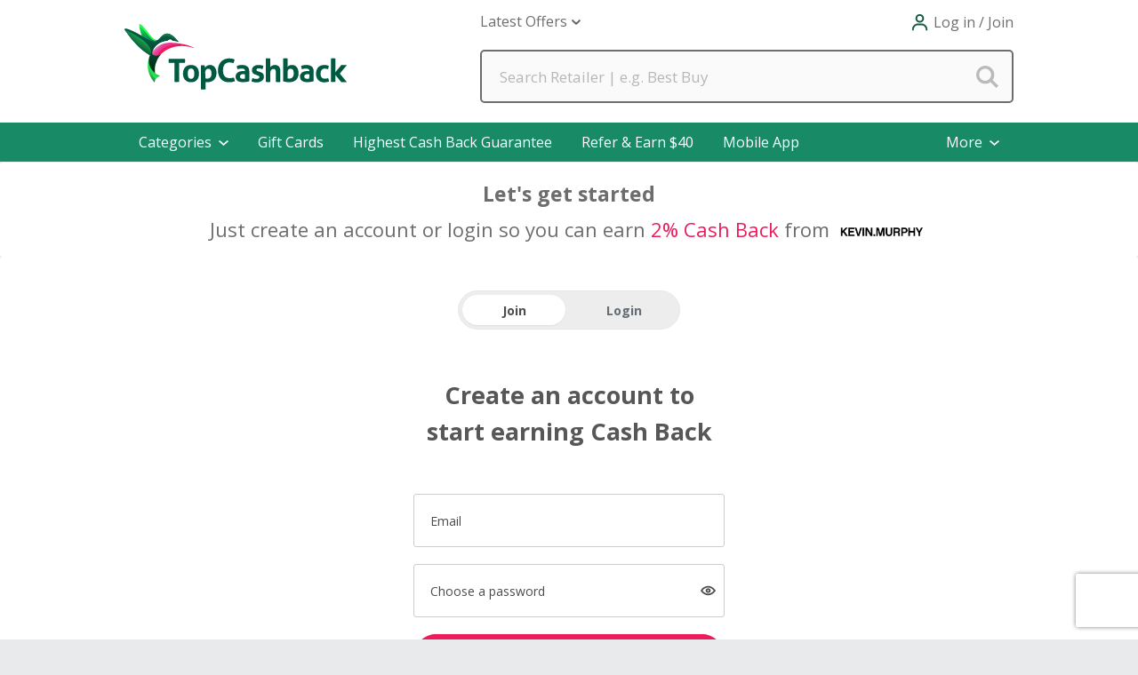

--- FILE ---
content_type: image/svg+xml
request_url: https://usp.tcb-cdn.com/images/gecko-images/logged-out-homepage/images/eye.svg
body_size: 790
content:
<?xml version="1.0" encoding="utf-8"?>
<!-- Generator: Adobe Illustrator 24.1.1, SVG Export Plug-In . SVG Version: 6.00 Build 0)  -->
<svg version="1.1" id="Layer_1" xmlns="http://www.w3.org/2000/svg" xmlns:xlink="http://www.w3.org/1999/xlink" x="0px" y="0px"
	 viewBox="0 0 18 14.9" style="enable-background:new 0 0 18 14.9;" xml:space="preserve">
<style type="text/css">
	.st0{fill:none;stroke:#000000;stroke-linecap:round;stroke-miterlimit:10;}
	.st1{fill:none;stroke:#FFFFFF;stroke-linecap:round;stroke-miterlimit:10;}
</style>
<g id="Eye_1_x2C__View_1">
	<path d="M9,4.4c-1.7,0-3,1.3-3,3s1.3,3,3,3c1.7,0,3-1.3,3-3S10.7,4.4,9,4.4z M10,7.4c0,0.6-0.4,1-1,1S8,8,8,7.4s0.4-1,1-1
		S10,6.9,10,7.4z"/>
	<path d="M17.7,7C15.5,3.5,12.3,1.4,9,1.4c-3.5,0-6.8,2.1-8.7,5.5L0,7.5L0.3,8c2,3.3,5.4,5.5,8.7,5.5c3.2,0,6.5-2,8.7-5.4L18,7.5
		L17.7,7z M9,11.4c-2.4,0-5-1.6-6.7-4c1.6-2.5,4.1-4,6.7-4c2.4,0,4.9,1.5,6.7,4.1C13.9,10,11.4,11.4,9,11.4z"/>
</g>
</svg>


--- FILE ---
content_type: application/javascript
request_url: https://usp.tcb-cdn.com/js/password-eye-f2bc37ab78.js
body_size: 682
content:
var input=document.getElementById("passwordEye");function showPassword(){const e=document.getElementById("passwordEye");togglePasswordView(document.getElementById("passwordInput"),e)}function showLoginPassword(){const e=document.getElementById("loginPasswordEye");togglePasswordView(document.getElementById("loginPasswordInput"),e)}function togglePasswordView(e,s){e&&s&&("password"===e.type?(e.type="text",s.classList.add("hide-password"),s.setAttribute("aria-pressed","true"),s.setAttribute("aria-label",hidePasswordText),setPasswordEyeLabel(!0)):(e.type="password",s.classList.remove("hide-password"),s.setAttribute("aria-pressed","false"),s.setAttribute("aria-label",showPasswordText),setPasswordEyeLabel(!1)))}input.addEventListener("keypress",(function(e){"Enter"!==e.key&&32!==e.keyCode||(e.preventDefault(),e.stopPropagation(),showPassword())}));